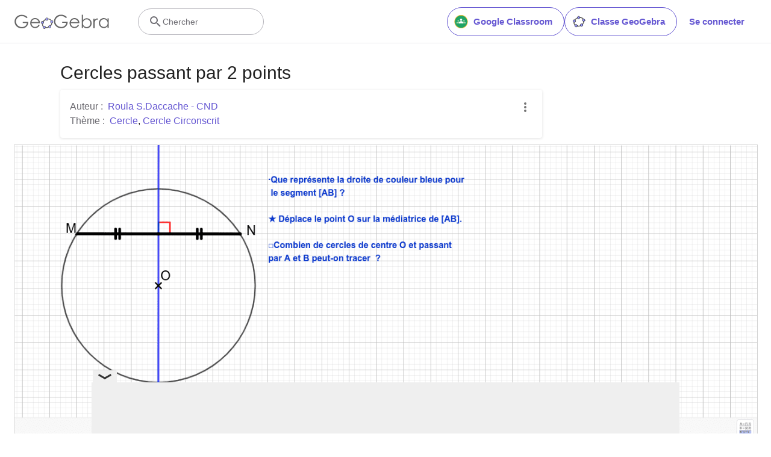

--- FILE ---
content_type: text/html; charset=utf-8
request_url: https://www.google.com/recaptcha/api2/aframe
body_size: 267
content:
<!DOCTYPE HTML><html><head><meta http-equiv="content-type" content="text/html; charset=UTF-8"></head><body><script nonce="IZw3hpKs29TFVeiAKI5glg">/** Anti-fraud and anti-abuse applications only. See google.com/recaptcha */ try{var clients={'sodar':'https://pagead2.googlesyndication.com/pagead/sodar?'};window.addEventListener("message",function(a){try{if(a.source===window.parent){var b=JSON.parse(a.data);var c=clients[b['id']];if(c){var d=document.createElement('img');d.src=c+b['params']+'&rc='+(localStorage.getItem("rc::a")?sessionStorage.getItem("rc::b"):"");window.document.body.appendChild(d);sessionStorage.setItem("rc::e",parseInt(sessionStorage.getItem("rc::e")||0)+1);localStorage.setItem("rc::h",'1762770030670');}}}catch(b){}});window.parent.postMessage("_grecaptcha_ready", "*");}catch(b){}</script></body></html>

--- FILE ---
content_type: text/plain
request_url: https://rtb.openx.net/openrtbb/prebidjs
body_size: -85
content:
{"id":"9ee6022a-0ea0-4e22-b29f-adf1c827be1a","nbr":0}